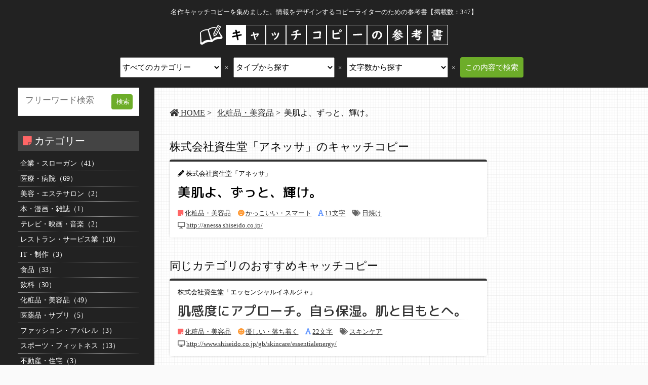

--- FILE ---
content_type: text/html; charset=UTF-8
request_url: https://catch-copy.work/cosmetic/392.html
body_size: 5156
content:
<!DOCTYPE HTML>
<html>
<head>
<meta charset="utf-8">
<meta http-equiv="Content-Type" content="text/html; charset=utf-8" />
<title>美肌よ、ずっと、輝け。 | キャッチコピーの参考書</title>
<meta name="keywords" content="美肌よ、ずっと、輝け。,キャッチコピー,参考,まとめ" />
<meta name="description" content="株式会社資生堂様「美肌よ、ずっと、輝け。」のキャッチコピーをご紹介いたします。メディア、Web制作、紙媒体、広告などで情報をデザインするコピーライターのためのキャッチコピー集。｜キャッチコピーの参考書【掲載数：347】" />
<link rel="stylesheet" href="https://catch-copy.work/wp-content/themes/catch-copy.work2/style.css">
<link href="https://fonts.googleapis.com/earlyaccess/roundedmplus1c.css" rel="stylesheet" />
<link href="https://use.fontawesome.com/releases/v5.1.0/css/all.css" rel="stylesheet">
<link rel="shortcut icon" href="/favicon.ico" />
<meta name="viewport" content="width=device-width, initial-scale=1.0, minimum-scale=1.0, maximum-scale=1.0, user-scalable=no">
<!-- Google Tag Manager -->
<script>(function(w,d,s,l,i){w[l]=w[l]||[];w[l].push({'gtm.start':
new Date().getTime(),event:'gtm.js'});var f=d.getElementsByTagName(s)[0],
j=d.createElement(s),dl=l!='dataLayer'?'&l='+l:'';j.async=true;j.src=
'https://www.googletagmanager.com/gtm.js?id='+i+dl;f.parentNode.insertBefore(j,f);
})(window,document,'script','dataLayer','GTM-NHG4JF9');</script>
<!-- End Google Tag Manager -->
</head>
     
<body class="post-template-default single single-post postid-392 single-format-standard">
<!-- Google Tag Manager (noscript) -->
<noscript><iframe src="https://www.googletagmanager.com/ns.html?id=GTM-NHG4JF9"
height="0" width="0" style="display:none;visibility:hidden"></iframe></noscript>
<!-- End Google Tag Manager (noscript) -->

<header class="header">
<div id="headerInner">
<!--span class="sp"><a href="https://catch-copy.work" class="blog_title"><img src="https://catch-copy.work/wp-content/themes/catch-copy.work2/common/img/logo.png" alt="キャッチコピーの参考書" /></a></span-->
<p><span class="header01"><span class="header02">名作キャッチコピーを集めました。情報をデザインするコピーライターのための参考書【掲載数：347】</span></p>
<nav class="sp_menu sp">
<div id="searchbox">
<form method="get" action="https://catch-copy.work">
<input name="s" id="s" type="text" placeholder="フリーワード検索" /><input id="submit" type="submit" value="検索" />
</form>
</div>
<div id="searchbox_global">
<form action="https://catch-copy.work" method="get">
<ul>
<li>
<select  name='cat' id='cat' class='postform'>
	<option value='0' selected='selected'>すべてのカテゴリー</option>
	<option class="level-0" value="3">企業・スローガン</option>
	<option class="level-0" value="10">医療・病院</option>
	<option class="level-0" value="11">美容・エステサロン</option>
	<option class="level-0" value="20">本・漫画・雑誌</option>
	<option class="level-0" value="19">テレビ・映画・音楽</option>
	<option class="level-0" value="44">レストラン・サービス業</option>
	<option class="level-0" value="26">IT・制作</option>
	<option class="level-0" value="13">食品</option>
	<option class="level-0" value="84">飲料</option>
	<option class="level-0" value="16">化粧品・美容品</option>
	<option class="level-0" value="157">医薬品・サプリ</option>
	<option class="level-0" value="9">ファッション・アパレル</option>
	<option class="level-0" value="18">スポーツ・フィットネス</option>
	<option class="level-0" value="17">不動産・住宅</option>
	<option class="level-0" value="82">家電</option>
	<option class="level-0" value="27">交通・電車・飛行機</option>
	<option class="level-0" value="12">車・バイク</option>
	<option class="level-0" value="2">公的機関</option>
	<option class="level-0" value="21">金融・保険</option>
	<option class="level-0" value="15">教育・学校</option>
	<option class="level-0" value="14">求人・転職</option>
	<option class="level-0" value="29">恋愛・出会い</option>
	<option class="level-0" value="24">生活</option>
	<option class="level-0" value="22">旅行</option>
</select>
</li>
<li>
<select name="types">
<option value="">タイプから探す</option>
<option value="kind"> 優しい・落ち着く</option>
<option value="cool"> かっこいい・スマート</option>
<option value="unique"> 面白い・ユニーク</option>
<option value="passion"> 情熱的・熱い</option>
<option value="excited"> わくわく</option>
<option value="word_game"> 言葉遊び・リズム感</option>
<option value="asked"> 疑問形・問いかけ</option>
<option value="speak"> 口語調</option>
<option value="impact"> インパクト</option>
<option value="heart"> 胸キュン</option>
<option value="will"> 未来形</option>
<option value="english"> 英語</option>
</select>
</li>
<li>
<select name="numbers">
<option value="">文字数から探す</option>
<option value="0-10"> 0-10文字</option>
<option value="11-15"> 11-15文字</option>
<option value="16-20"> 16-20文字</option>
<option value="21-25"> 21-25文字</option>
<option value="26-30"> 26-30文字</option>
<option value="31-35"> 31-35文字</option>
</select>
</li>
<li>
<input type="submit" value="この内容で検索" />
</li>
</ul>
</form> 
</div>

<h2 class="cat"> カテゴリー</h2>
<ul class="category"><li><a href="https://catch-copy.work/./company/"><span class="company"></span>企業・スローガン（41）</a></li><li><a href="https://catch-copy.work/./medical/"><span class="medical"></span>医療・病院（69）</a></li><li><a href="https://catch-copy.work/./beauty/"><span class="beauty"></span>美容・エステサロン（2）</a></li><li><a href="https://catch-copy.work/./book/"><span class="book"></span>本・漫画・雑誌（1）</a></li><li><a href="https://catch-copy.work/./movie/"><span class="movie"></span>テレビ・映画・音楽（2）</a></li><li><a href="https://catch-copy.work/./restaurant/"><span class="restaurant"></span>レストラン・サービス業（10）</a></li><li><a href="https://catch-copy.work/./it/"><span class="it"></span>IT・制作（3）</a></li><li><a href="https://catch-copy.work/./food/"><span class="food"></span>食品（33）</a></li><li><a href="https://catch-copy.work/./drink/"><span class="drink"></span>飲料（30）</a></li><li><a href="https://catch-copy.work/./cosmetic/"><span class="cosmetic"></span>化粧品・美容品（49）</a></li><li><a href="https://catch-copy.work/./health/"><span class="health"></span>医薬品・サプリ（5）</a></li><li><a href="https://catch-copy.work/./fashion/"><span class="fashion"></span>ファッション・アパレル（3）</a></li><li><a href="https://catch-copy.work/./sports/"><span class="sports"></span>スポーツ・フィットネス（13）</a></li><li><a href="https://catch-copy.work/./house/"><span class="house"></span>不動産・住宅（3）</a></li><li><a href="https://catch-copy.work/./electronics/"><span class="electronics"></span>家電（8）</a></li><li><a href="https://catch-copy.work/./traffic/"><span class="traffic"></span>交通・電車・飛行機（52）</a></li><li><a href="https://catch-copy.work/./car/"><span class="car"></span>車・バイク（30）</a></li><li><a href="https://catch-copy.work/./public/"><span class="public"></span>公的機関（7）</a></li><li><a href="https://catch-copy.work/./finance/"><span class="finance"></span>金融・保険（5）</a></li><li><a href="https://catch-copy.work/./school/"><span class="school"></span>教育・学校（11）</a></li><li><a href="https://catch-copy.work/./job/"><span class="job"></span>求人・転職（7）</a></li><li><a href="https://catch-copy.work/./love/"><span class="love"></span>恋愛・出会い（1）</a></li><li><a href="https://catch-copy.work/./life/"><span class="life"></span>生活（4）</a></li><li><a href="https://catch-copy.work/./travel/"><span class="travel"></span>旅行（1）</a></li></ul>
<h2 class="type"> タイプ</h2>
<ul class="category"><li><a href="https://catch-copy.work/types/kind/" class="kind">優しい・落ち着く（173）</a></li><li><a href="https://catch-copy.work/types/cool/" class="cool">かっこいい・スマート（60）</a></li><li><a href="https://catch-copy.work/types/unique/" class="unique">面白い・ユニーク（22）</a></li><li><a href="https://catch-copy.work/types/passion/" class="passion">情熱的・熱い（75）</a></li><li><a href="https://catch-copy.work/types/excited/" class="excited">わくわく（7）</a></li><li><a href="https://catch-copy.work/types/word_game/" class="word_game">言葉遊び・リズム感（32）</a></li><li><a href="https://catch-copy.work/types/asked/" class="asked">疑問形・問いかけ（3）</a></li><li><a href="https://catch-copy.work/types/speak/" class="speak">口語調（30）</a></li><li><a href="https://catch-copy.work/types/impact/" class="impact">インパクト（8）</a></li><li><a href="https://catch-copy.work/types/heart/" class="heart">胸キュン（4）</a></li><li><a href="https://catch-copy.work/types/will/" class="will">未来形（6）</a></li><li><a href="https://catch-copy.work/types/english/" class="english">英語（21）</a></li></ul>
<h2 class="calender"> イベント</h2>
<ul class="category"><li><a href="https://catch-copy.work/event/newyeaar/" class="newyeaar">お正月（2）</a></li><li><a href="https://catch-copy.work/event/valentinesday/" class="valentinesday">バレンタイン（7）</a></li><li><a href="https://catch-copy.work/event/spring/" class="spring">春（12）</a></li><li><a href="https://catch-copy.work/event/summer/" class="summer">夏（4）</a></li><li><a href="https://catch-copy.work/event/autumn/" class="autumn">秋（10）</a></li><li><a href="https://catch-copy.work/event/winter/" class="winter">冬（1）</a></li></ul>
<h2 class="chara"> 文字数</h2>
<ul class="category"><li><a href="https://catch-copy.work/numbers/0-10/" class="0-10">0-10文字（44）</a></li><li><a href="https://catch-copy.work/numbers/11-15/" class="11-15">11-15文字（117）</a></li><li><a href="https://catch-copy.work/numbers/16-20/" class="16-20">16-20文字（90）</a></li><li><a href="https://catch-copy.work/numbers/21-25/" class="21-25">21-25文字（46）</a></li><li><a href="https://catch-copy.work/numbers/26-30/" class="26-30">26-30文字（36）</a></li><li><a href="https://catch-copy.work/numbers/31-35/" class="31-35">31-35文字（11）</a></li></ul>
<h2>ABOUT</h2>
<ul>
<li><a href="/about/" class="blog_title">このサイトについて</a><li>
<li><a href="/contact/" class="blog_title">お問い合わせ</a><li>
</ul>

</nav>
</div>
<div class="hamburger" id="js-hamburger"> <span class="hamburger__line hamburger__line--1"></span> <span class="hamburger__line hamburger__line--2"></span> <span class="hamburger__line hamburger__line--3"></span> </div>
<div class="black-bg" id="js-black-bg"></div>
<div id="headerSearch">
<a href="https://catch-copy.work" class="blog_title"><img src="https://catch-copy.work/wp-content/themes/catch-copy.work2/common/img/logo.png" alt="キャッチコピーの参考書" /></a>
<div id="headerSearchInner">
<div id="searchbox_global">
<form action="https://catch-copy.work" method="get">
<ul>
<li>
<select  name='cat' id='cat' class='postform'>
	<option value='0' selected='selected'>すべてのカテゴリー</option>
	<option class="level-0" value="3">企業・スローガン</option>
	<option class="level-0" value="10">医療・病院</option>
	<option class="level-0" value="11">美容・エステサロン</option>
	<option class="level-0" value="20">本・漫画・雑誌</option>
	<option class="level-0" value="19">テレビ・映画・音楽</option>
	<option class="level-0" value="44">レストラン・サービス業</option>
	<option class="level-0" value="26">IT・制作</option>
	<option class="level-0" value="13">食品</option>
	<option class="level-0" value="84">飲料</option>
	<option class="level-0" value="16">化粧品・美容品</option>
	<option class="level-0" value="157">医薬品・サプリ</option>
	<option class="level-0" value="9">ファッション・アパレル</option>
	<option class="level-0" value="18">スポーツ・フィットネス</option>
	<option class="level-0" value="17">不動産・住宅</option>
	<option class="level-0" value="82">家電</option>
	<option class="level-0" value="27">交通・電車・飛行機</option>
	<option class="level-0" value="12">車・バイク</option>
	<option class="level-0" value="2">公的機関</option>
	<option class="level-0" value="21">金融・保険</option>
	<option class="level-0" value="15">教育・学校</option>
	<option class="level-0" value="14">求人・転職</option>
	<option class="level-0" value="29">恋愛・出会い</option>
	<option class="level-0" value="24">生活</option>
	<option class="level-0" value="22">旅行</option>
</select>
</li>
<li>
<select name="types">
<option value="">タイプから探す</option>
<option value="kind"> 優しい・落ち着く</option>
<option value="cool"> かっこいい・スマート</option>
<option value="unique"> 面白い・ユニーク</option>
<option value="passion"> 情熱的・熱い</option>
<option value="excited"> わくわく</option>
<option value="word_game"> 言葉遊び・リズム感</option>
<option value="asked"> 疑問形・問いかけ</option>
<option value="speak"> 口語調</option>
<option value="impact"> インパクト</option>
<option value="heart"> 胸キュン</option>
<option value="will"> 未来形</option>
<option value="english"> 英語</option>
</select>
</li>
<li>
<select name="numbers">
<option value="">文字数から探す</option>
<option value="0-10"> 0-10文字</option>
<option value="11-15"> 11-15文字</option>
<option value="16-20"> 16-20文字</option>
<option value="21-25"> 21-25文字</option>
<option value="26-30"> 26-30文字</option>
<option value="31-35"> 31-35文字</option>
</select>
</li>
<li>
<input type="submit" value="この内容で検索" />
</li>
</ul>
</form> 
</div>
</div>
</div>
</header>
<div id="container">

<div id="header_v">
<!--a href="https://catch-copy.work" class="blog_title"><img src="https://catch-copy.work/wp-content/themes/catch-copy.work2/common/img/logo_v.png" alt="�L���b�`�R�s�[�̎Q�l��" /></a-->
</div>

<aside id="aside">
<div id="searchbox">
<form method="get" action="https://catch-copy.work">
<input name="s" id="s" type="text" placeholder="フリーワード検索" /><input id="submit" type="submit" value="検索" />
</form>
</div>
<nav id="nav">

<h2 class="cat"> カテゴリー</h2>
<ul class="category"><li><a href="https://catch-copy.work/./company/"><span class="company"></span>企業・スローガン（41）</a></li><li><a href="https://catch-copy.work/./medical/"><span class="medical"></span>医療・病院（69）</a></li><li><a href="https://catch-copy.work/./beauty/"><span class="beauty"></span>美容・エステサロン（2）</a></li><li><a href="https://catch-copy.work/./book/"><span class="book"></span>本・漫画・雑誌（1）</a></li><li><a href="https://catch-copy.work/./movie/"><span class="movie"></span>テレビ・映画・音楽（2）</a></li><li><a href="https://catch-copy.work/./restaurant/"><span class="restaurant"></span>レストラン・サービス業（10）</a></li><li><a href="https://catch-copy.work/./it/"><span class="it"></span>IT・制作（3）</a></li><li><a href="https://catch-copy.work/./food/"><span class="food"></span>食品（33）</a></li><li><a href="https://catch-copy.work/./drink/"><span class="drink"></span>飲料（30）</a></li><li><a href="https://catch-copy.work/./cosmetic/"><span class="cosmetic"></span>化粧品・美容品（49）</a></li><li><a href="https://catch-copy.work/./health/"><span class="health"></span>医薬品・サプリ（5）</a></li><li><a href="https://catch-copy.work/./fashion/"><span class="fashion"></span>ファッション・アパレル（3）</a></li><li><a href="https://catch-copy.work/./sports/"><span class="sports"></span>スポーツ・フィットネス（13）</a></li><li><a href="https://catch-copy.work/./house/"><span class="house"></span>不動産・住宅（3）</a></li><li><a href="https://catch-copy.work/./electronics/"><span class="electronics"></span>家電（8）</a></li><li><a href="https://catch-copy.work/./traffic/"><span class="traffic"></span>交通・電車・飛行機（52）</a></li><li><a href="https://catch-copy.work/./car/"><span class="car"></span>車・バイク（30）</a></li><li><a href="https://catch-copy.work/./public/"><span class="public"></span>公的機関（7）</a></li><li><a href="https://catch-copy.work/./finance/"><span class="finance"></span>金融・保険（5）</a></li><li><a href="https://catch-copy.work/./school/"><span class="school"></span>教育・学校（11）</a></li><li><a href="https://catch-copy.work/./job/"><span class="job"></span>求人・転職（7）</a></li><li><a href="https://catch-copy.work/./love/"><span class="love"></span>恋愛・出会い（1）</a></li><li><a href="https://catch-copy.work/./life/"><span class="life"></span>生活（4）</a></li><li><a href="https://catch-copy.work/./travel/"><span class="travel"></span>旅行（1）</a></li></ul>
<h2 class="type"> タイプ</h2>
<ul class="category"><li><a href="https://catch-copy.work/types/kind/" class="kind">優しい・落ち着く（173）</a></li><li><a href="https://catch-copy.work/types/cool/" class="cool">かっこいい・スマート（60）</a></li><li><a href="https://catch-copy.work/types/unique/" class="unique">面白い・ユニーク（22）</a></li><li><a href="https://catch-copy.work/types/passion/" class="passion">情熱的・熱い（75）</a></li><li><a href="https://catch-copy.work/types/excited/" class="excited">わくわく（7）</a></li><li><a href="https://catch-copy.work/types/word_game/" class="word_game">言葉遊び・リズム感（32）</a></li><li><a href="https://catch-copy.work/types/asked/" class="asked">疑問形・問いかけ（3）</a></li><li><a href="https://catch-copy.work/types/speak/" class="speak">口語調（30）</a></li><li><a href="https://catch-copy.work/types/impact/" class="impact">インパクト（8）</a></li><li><a href="https://catch-copy.work/types/heart/" class="heart">胸キュン（4）</a></li><li><a href="https://catch-copy.work/types/will/" class="will">未来形（6）</a></li><li><a href="https://catch-copy.work/types/english/" class="english">英語（21）</a></li></ul>
<h2 class="calender"> イベント</h2>
<ul class="category"><li><a href="https://catch-copy.work/event/newyeaar/" class="newyeaar">お正月（2）</a></li><li><a href="https://catch-copy.work/event/valentinesday/" class="valentinesday">バレンタイン（7）</a></li><li><a href="https://catch-copy.work/event/spring/" class="spring">春（12）</a></li><li><a href="https://catch-copy.work/event/summer/" class="summer">夏（4）</a></li><li><a href="https://catch-copy.work/event/autumn/" class="autumn">秋（10）</a></li><li><a href="https://catch-copy.work/event/winter/" class="winter">冬（1）</a></li></ul>
<h2 class="chara"> 文字数</h2>
<ul class="category"><li><a href="https://catch-copy.work/numbers/0-10/" class="0-10">0-10文字（44）</a></li><li><a href="https://catch-copy.work/numbers/11-15/" class="11-15">11-15文字（117）</a></li><li><a href="https://catch-copy.work/numbers/16-20/" class="16-20">16-20文字（90）</a></li><li><a href="https://catch-copy.work/numbers/21-25/" class="21-25">21-25文字（46）</a></li><li><a href="https://catch-copy.work/numbers/26-30/" class="26-30">26-30文字（36）</a></li><li><a href="https://catch-copy.work/numbers/31-35/" class="31-35">31-35文字（11）</a></li></ul>
<h2>ABOUT</h2>
<ul>
<li><a href="/about/" class="blog_title">このサイトについて</a><li>
<li><a href="/contact/" class="blog_title">お問い合わせ</a><li>
</ul>

</nav>
<div class="gad sp_none">
<script async src="//pagead2.googlesyndication.com/pagead/js/adsbygoogle.js"></script>
<!-- catch-copy.work_side -->
<ins class="adsbygoogle"
     style="display:block"
     data-ad-client="ca-pub-9088686511557979"
     data-ad-slot="3287877979"
     data-ad-format="auto"
     data-full-width-responsive="true"></ins>
<script>
(adsbygoogle = window.adsbygoogle || []).push({});
</script>
</div><!--/.gad-->
</aside>

<article>
<div id="topicPath"><ul class="breadcrumb clearfix" itemscope itemtype="http://schema.org/BreadcrumbList"><li itemprop="itemListElement" itemscope itemtype="http://schema.org/ListItem"><a href="https://catch-copy.work/" class="home" itemprop="item"><span itemprop="name"><i class="fa fa-home" aria-hidden="true"></i> HOME</span></a> &gt; <meta itemprop="position" content="1" /></li><li itemprop="itemListElement" itemscope itemtype="http://schema.org/ListItem"><a href="https://catch-copy.work/./cosmetic/" itemprop="item"><span itemprop="name">化粧品・美容品</span></a> &gt;<meta itemprop="position" content="2" /></li><li itemprop="itemListElement" itemscope itemtype="http://schema.org/ListItem"><span itemprop="name">美肌よ、ずっと、輝け。</span> <meta itemprop="position" content="3" /></li></ul></div><h1>株式会社資生堂「アネッサ」のキャッチコピー</h1>
<dl class="post">
<dd class="autor"> 株式会社資生堂「アネッサ」</dd>
<dt>美肌よ、ずっと、輝け。</dt>
<dd class="cat"> <a href="https://catch-copy.work/./cosmetic/" rel="category tag">化粧品・美容品</a></dd>
<dd class="type"> <a href="https://catch-copy.work/types/cool/">かっこいい・スマート</a> </dd>
<dd class="chara"> <a href="https://catch-copy.work/numbers/11-15/">11文字</a></dd>
<dd class="tags"> <a href="https://catch-copy.work/tag/%e6%97%a5%e7%84%bc%e3%81%91/" rel="tag">日焼け</a></dd>
<dd class="url"> <a href="http://anessa.shiseido.co.jp/" target="_blank" rel="nofollow">http://anessa.shiseido.co.jp/</a></dd>
<!--dd class="movie-wrap"><iframe width="560" height="315" src="https://www.youtube.com/embed/DPuhwLFI75U" frameborder="0" allow="autoplay; encrypted-media" allowfullscreen></iframe></dd-->
</dl>

<h2>同じカテゴリのおすすめキャッチコピー</h2>
<div class="similar">
<section>
<dl class="post">
<dd> 株式会社資生堂「エッセンシャルイネルジャ」</dd>
<dt><a href="https://catch-copy.work/cosmetic/249.html">肌感度にアプローチ。自ら保湿。肌と目もとへ。</a></dt>
<dd class="cat"> <a href="https://catch-copy.work/./cosmetic/" rel="category tag">化粧品・美容品</a></dd>
<dd class="type"> <a href="https://catch-copy.work/types/kind/" rel="tag">優しい・落ち着く</a></dd>
<dd class="chara"> <a href="https://catch-copy.work/numbers/21-25/">22文字</a></dd>
<dd class="tags"> <a href="https://catch-copy.work/tag/%e3%82%b9%e3%82%ad%e3%83%b3%e3%82%b1%e3%82%a2/" rel="tag">スキンケア</a></dd>
<dd class="url"> <a href="http://www.shiseido.co.jp/gb/skincare/essentialenergy/" target="_blank" rel="nofollow">http://www.shiseido.co.jp/gb/skincare/essentialenergy/</a></dd>
</dl>
</section>
<section>
<dl class="post">
<dd> 株式会社資生堂「マシェリ」</dd>
<dt><a href="https://catch-copy.work/cosmetic/390.html">うっとり甘く恋が咲く、ヘア＆ボディケア</a></dt>
<dd class="cat"> <a href="https://catch-copy.work/./cosmetic/" rel="category tag">化粧品・美容品</a></dd>
<dd class="type"> <a href="https://catch-copy.work/types/passion/" rel="tag">情熱的・熱い</a>、<a href="https://catch-copy.work/types/heart/" rel="tag">胸キュン</a></dd>
<dd class="chara"> <a href="https://catch-copy.work/numbers/16-20/">19文字</a></dd>
<dd class="tags"> <a href="https://catch-copy.work/tag/%e3%82%b7%e3%83%a3%e3%83%b3%e3%83%97%e3%83%bc/" rel="tag">シャンプー</a> <a href="https://catch-copy.work/tag/%e3%83%9c%e3%83%87%e3%82%a3%e3%82%bd%e3%83%bc%e3%83%97/" rel="tag">ボディソープ</a></dd>
<dd class="url"> <a href="http://www.shiseido.co.jp/macherie/" target="_blank" rel="nofollow">http://www.shiseido.co.jp/macherie/</a></dd>
</dl>
</section>
<section>
<dl class="post">
<dd> 株式会社資生堂「ホワイトルーセント 」</dd>
<dt><a href="https://catch-copy.work/cosmetic/336.html">ダブルの美透白アプローチ。今も、未来も、明るい美しさを解放。</a></dt>
<dd class="cat"> <a href="https://catch-copy.work/./cosmetic/" rel="category tag">化粧品・美容品</a></dd>
<dd class="type"> <a href="https://catch-copy.work/types/kind/" rel="tag">優しい・落ち着く</a></dd>
<dd class="chara"> <a href="https://catch-copy.work/numbers/26-30/">27文字</a></dd>
<dd class="tags"> <a href="https://catch-copy.work/tag/%e3%82%b9%e3%82%ad%e3%83%b3%e3%82%b1%e3%82%a2/" rel="tag">スキンケア</a></dd>
<dd class="url"> <a href="http://www.shiseido.co.jp/gb/skincare/whitelucent/" target="_blank" rel="nofollow">http://www.shiseido.co.jp/gb/skincare/whitelucent/</a></dd>
</dl>
</section>
<section>
<dl class="post">
<dd> 株式会社資生堂「マキアージュ」</dd>
<dt><a href="https://catch-copy.work/cosmetic/359.html">誕生、つるんとしあがる下地。</a></dt>
<dd class="sub"> ファンデが密着×内側から輝く。</dd><dd class="cat"> <a href="https://catch-copy.work/./cosmetic/" rel="category tag">化粧品・美容品</a></dd>
<dd class="type"> <a href="https://catch-copy.work/types/kind/" rel="tag">優しい・落ち着く</a></dd>
<dd class="chara"> <a href="https://catch-copy.work/numbers/11-15/">14文字</a></dd>
<dd class="tags"> <a href="https://catch-copy.work/tag/%e3%83%95%e3%82%a1%e3%83%b3%e3%83%87%e3%83%bc%e3%82%b7%e3%83%a7%e3%83%b3/" rel="tag">ファンデーション</a></dd>
<dd class="url"> <a href="https://maquillage.shiseido.co.jp/" target="_blank" rel="nofollow">https://maquillage.shiseido.co.jp/</a></dd>
</dl>
</section>
</div>

</article>

<div id="right">
<div class="gad sp_none sticky">
<script async src="//pagead2.googlesyndication.com/pagead/js/adsbygoogle.js"></script>
<!-- catch-copy.work_side_bottom -->
<ins class="adsbygoogle"
     style="display:block"
     data-ad-client="ca-pub-9088686511557979"
     data-ad-slot="5274364176"
     data-ad-format="auto"
     data-full-width-responsive="true"></ins>
<script>
(adsbygoogle = window.adsbygoogle || []).push({});
</script>
</div><!--/.gad-->
</div>

</div>
<!--/container-->

<p id="page-top"><a href="#"><img src="https://catch-copy.work/wp-content/themes/catch-copy.work2/common/img/bt_pagetop_sp.png" alt="ページトップへ"></a></p>

<footer>
<div id="footerInner">
<small>&copy; <a href="https://catch-copy.work" class="blog_title">キャッチコピーの参考書</a></small>
</div>
</footer>

<script src="https://catch-copy.work/wp-content/themes/catch-copy.work2/common/js/common.js"></script>
<script type="text/javascript" src="https://ajax.googleapis.com/ajax/libs/jquery/1.7/jquery.min.js"></script>
<script type="text/javascript">
$(function() {
	var topBtn = $('#page-top');	
	topBtn.hide();
	$(window).scroll(function () {
		if ($(this).scrollTop() > 100) {
			topBtn.fadeIn();
		} else {
			topBtn.fadeOut();
		}
	});
	//スクロールしてトップ
    topBtn.click(function () {
		$('body,html').animate({
			scrollTop: 0
		}, 500);
		return false;
    });
});
</script>
</body>
</html>

--- FILE ---
content_type: text/html; charset=utf-8
request_url: https://www.google.com/recaptcha/api2/aframe
body_size: 266
content:
<!DOCTYPE HTML><html><head><meta http-equiv="content-type" content="text/html; charset=UTF-8"></head><body><script nonce="lP7QfAyUe5Chjrf4NLjycQ">/** Anti-fraud and anti-abuse applications only. See google.com/recaptcha */ try{var clients={'sodar':'https://pagead2.googlesyndication.com/pagead/sodar?'};window.addEventListener("message",function(a){try{if(a.source===window.parent){var b=JSON.parse(a.data);var c=clients[b['id']];if(c){var d=document.createElement('img');d.src=c+b['params']+'&rc='+(localStorage.getItem("rc::a")?sessionStorage.getItem("rc::b"):"");window.document.body.appendChild(d);sessionStorage.setItem("rc::e",parseInt(sessionStorage.getItem("rc::e")||0)+1);localStorage.setItem("rc::h",'1768926422966');}}}catch(b){}});window.parent.postMessage("_grecaptcha_ready", "*");}catch(b){}</script></body></html>

--- FILE ---
content_type: text/css
request_url: https://catch-copy.work/wp-content/themes/catch-copy.work2/style.css
body_size: 2736
content:
/*
Theme Name: https://catch-copy.work/2
Theme URI: https://catch-copy.work/
Description: https://catch-copy.work/テーマ
Version: 2.0
Author: https://catch-copy.work/
Author URI: https://catch-copy.work/
*/

@import url(https://fonts.googleapis.com/earlyaccess/sawarabimincho.css);

/* RESETS
======================================== */
body, div, h1, h2, h3, h4, h5, h6, p, ul, ol, dl, dt, dd, li, table, td, th, address, blockquote, form, fieldset, legend, div, hr, pre {
	margin: 0;
	padding: 0;
	font-style: normal;
	font-weight:normal;
	border-color: #fff;/*#DCCFB9;*/
}
li {
	list-style:none;
}
body {
	background:#fafafa;
	/*background: #CCC url(/common/img/body_bg.gif);*/
	background-image:url(/wp-content/themes/catch-copy.work2/common/img/body_bg01.gif);
}
a{
	color:#333;
}

a:hover{
	color:#ff9900;
}

header{
	font-size:80%;
	padding:0 0 20px 0;
	/*margin-bottom:20px;*/
	/*text-align:center;*/
}

#header_v{
	width:30px;
}

header,footer,#header_v{
	background:#222;
}
header p {
	margin-bottom:10px;
	color:#FFF;
}
header #headerInner,footer #footerInner {
	/*max-width: 1440px;*/
	max-width: 100%;
	margin: 0 auto;
	padding: 16px;
}

#headerSearchInner {
	/*max-width: 1440px;*/
	max-width: 100%;
	margin: 0 auto;
	padding: 0;
}

header #headerInner p {
	text-align:center;
	margin: 0;
}

header #headerSearch {
	/*background-color: #f5f5f5;
	border-bottom: 1px solid #e1e8ed;*/
	/*display:none;*/
	padding: 0px 16px;
}
#headerSearchInner ul{
	display: flex;
	justify-content: center;
	margin:0;
}

#headerSearchInner li{
	margin-right:10px;
	border:none;
}

#searchbox{
	display:flex;
	background:#FFF;
	margin-bottom:30px;
	padding:5%;
	border:1px solid #efefef;
}

#searchbox form{
	width:100%;
	height:30px;
	position:relative;
}

#searchbox input#s{
	width:70%;
	border:none;
	font-size:120%;
}

#searchbox input#submit{
	width:20%;
	height:30px;
	position:absolute;
	right:0;
}

#headerSearchInner select,#headerSearchInner input{
	height:40px;
	font-size:120%;
}

#headerSearchInner select{
	width:200px;
	margin-right:4px;
}

#headerSearch a {
	text-align:center;
	margin-bottom:20px;
	padding:0;
}

#headerSearchInner li:after {
	content: "×" ;
	color:#fff;
}

#headerSearchInner li:last-child:after {
      content: none !important;
}

#headerSearchInner input,#searchbox input#submit,#searchbox_global input{
	color:#fff;
	background:#6dad29;
	border:none;
	border-radius:4px;
	padding:0 10px;
	cursor: pointer;
	cursor: hand;
}
footer{
	color: #fff;
	margin-bottom:0px;
	padding:10px;
	font-size:90%;
	text-align:center;
}

footer ul{
	margin:0 auto 20px;
	display: flex;
	justify-content: center;
}

footer li{
	margin-right:20px;
}

footer a{
	color:#fff !important;
}


#container {
	/*max-width: 1408px;*/
	max-width: 100%;
	margin: 0 auto;
	padding: 0 30px 0 0;
	display:flex;
}
aside {
	width:240px;
	min-width:240px;
	margin-right:30px;
	padding:0 30px 0 20px;
	font-size:90%;
	background:#222;
}

h1,h2{
	font-size:140%;
	font-weight:normal;
	margin:0 0 10px 0;
}
aside ul,.header ul{
	margin-bottom:20px;
}
aside li,.header li{
	border-bottom:1px dotted #999;
}

aside li:last-child{
	border-bottom:none;
}

aside a,.header a{
	color:#fff;
	text-decoration:none;
	padding:5px;
	display:block;
}

aside a:hover{
	background:#333;
}

.sp_menu h2,aside h2{
	color:#fff;
	background:#444;
	padding:6px 10px;
}

article {
	width:100%;
	margin:20px 30px 0 0;
	padding-top:20px;
}
section {
	margin-bottom:30px;
}

.post dt{
	font-family: "Rounded Mplus 1c";
	font-size:1.6em;
	font-weight:500;
	/*border-bottom:1px solid #333;*/
	margin-bottom:10px;
	padding:5px 0 1px 0;
}

#right{
	min-width:240px;
	padding:20px 0;
}

#right #searchbox{
	margin-bottom:20px;
}
.sticky {
    postion: -webkit-sticky;
    position: sticky;
    top: 0;
	z-index: 1001;
}

.post{
	border-radius:4px;
	width:calc(100% - 50px);
	border-top:4px solid #333;
	/*background-image:url(/wp-content/themes/catch-copy.work2/common/img/body_bg01.gif);*/
	background:#fff;
	margin-bottom:40px;
	padding:12px 16px;
	box-shadow: 0px 0px 5px -3px #000000;
	-webkit-box-shadow:box-shadow: 0px 0px 5px -3px #000000;
	-moz-box-shadow:box-shadow: 0px 0px 5px -3px #000000;
}

.post dt{
	font-family: "Rounded Mplus 1c";
	font-size:1.6em;
	font-weight:500;
	/*border-bottom:1px solid #333;*/
	margin-bottom:10px;
	padding:5px 0 1px 0;
}

.post dt a{
	text-decoration:none;
	border-bottom:1px dotted #000;
}

.post dd{
	display:inline;
	margin-right:10px;
	line-height:1.8;
	font-size:80%;
}

.post dd.autor:before{
	font-weight:900;
	font-family: "Font Awesome 5 Free";
	content: '\f303';
}

.post dd.url{
	display:block !important;
}

.post p{
	margin-bottom:30px;
	line-height:1.6;
}

.post h3{
	border-bottom:1px dashed #333;
	margin-bottom:20px;
	padding:5px 0;
}

.post .disc li{
	list-style-type:disc;
	margin-left:20px;
}

.cat:before{
	font-weight:900;
	font-family: "Font Awesome 5 Free";
	content: '\f249';
	color:#FF6666;
}

.type:before{
	font-weight:900;
	font-family: "Font Awesome 5 Free";
	content: '\f5b8';
	color: #F93;
}

.calender:before{
	font-weight:900;
	font-family: "Font Awesome 5 Free";
	content: '\f073';
	color:#63CB63;
}

.chara:before{
	font-weight:900;
	font-family: "Font Awesome 5 Free";
	content: '\f031';
	color:#6699FF;
}

.tags:before{
	font-weight:900;
	font-family: "Font Awesome 5 Free";
	content: '\f02c';
	color:#666;
}

.url:before{
	font-weight:900;
	font-family: "Font Awesome 5 Free";
	content: '\f108';
	color:#666;
}


/* topicPath
======================================== */
#topicPath{
	width:100%;
	margin-bottom:40px;
	padding:0;
	text-shadow: 1px 0px 0px #fff, 0px 1px 0px #fff;
}

#topicPath li{
	list-style-type:none;
	margin-right:7px;
	display:inline !important;
}

/* pager
======================================== */
.pager{
	text-align:center;
	margin-bottom:30px;
	clear:both;
}

.pager a{
	text-decoration:none;
}

a.page-numbers,
.pager .current{
	font-size:1.5;
	line-height:1;
    background-color: #edede3;
    border: solid 1px #aaaaaa;
    padding:3px 8px;
    margin:0 2px;
}
 
.pager .current{
    background-color: #000000;
    border: solid 1px #000000;
    color: #ffffff;
}
 
.pager a:hover{
    color: #ffffff;
    border: solid 1px #000000;
    background-color: #000000;
}

/* ********************************PC *********************************/
@media screen and (max-width: 1200px) {
#right {
	display:none;
}
article {
	width:100%;
	margin-right:0;
}
}

/* ********************************PC *********************************/
@media screen and (min-width: 769px) {
.sp {
	display:none;
}
}

/* ********************************SP *********************************/
@media screen and (max-width: 768px) {
body {

}
.pc {
	display:none;
}
#container {
  padding: 0 16px;
  display: flex;
}
#header_v,aside{
	display:none;
}
.header {
	left: 0;
	top: 0;
	width: 100%;
	height:auto;
	background-color: #000;
}
header p {
	display:none;
}

header #headerSearch {
	width:90%;
	padding:0 5%;
	line-height:0;
}

header #headerSearch a{
	margin:0;
}

header #headerSearch img{
	width:80%;
}

header #headerInner {
	max-width: 100%;
	margin: 0 auto;
	padding: 10px;
}

header #headerSearchInner {
	display:none;
}

.sp_menu sp #headerSearchInner ul {
  display:block;
  justify-content: center;
  margin: 0;
}

header #headerInner img{
	width: 80%;
}

#searchbox_global{
	width:100%;
}

.header h2{
	padding:10px 20px;
}

.header ul{
	margin-bottom:10px;
	padding:0 20px;
}

article{
	margin:0;
}

.post{
	width:calc(100% - 32px);
}

#searchbox{
	display:flex;
	background:#FFF;
	width:80%;
	margin:0 auto 20px;
	padding:5%;
	border:1px solid #efefef;
}

#searchbox form{
	width:100%;
	height:30px;
	position:relative;
}

#searchbox input#s{
	width:70%;
	border:none;
}

#searchbox input#submit{
	width:20%;
	height:30px;
	position:absolute;
	right:0;
}

/*絞込み検索************/

#searchbox_global{
	width:80%;
	margin:0 auto 20px;
	padding:5%;
	border:1px solid #fff;
}

#searchbox_global ul{
	margin-bottom:0;
	padding:0 10px;
}

#searchbox_global li{
	border-bottom:none;
}

#searchbox_global select{
	width:100%;
	padding:5%;
	margin-bottom:10px;
}

#searchbox_global input{
	width:100%;
	padding:10px;
}
/*絞込み検索************/

.sp_menu {
	position: fixed;
	right: -320px; /* これで隠れる */
	top: 0;
	width: 300px; /* スマホに収まるくらい */
	height: 100vh;
	padding: 40px 0;
	background-color: #222;
	transition: all .6s;
	z-index: 200;
	overflow-y: auto; /* メニューが多くなったらスクロールできるように */
}
.hamburger {
	position: fixed;
	right: 0;
	top: 0;
	width: 40px; /* クリックしやすいようにちゃんと幅を指定する */
	height: 40px; /* クリックしやすいようにちゃんと高さを指定する */
	cursor: pointer;
	background-color: #000;
	z-index: 300;
}
.sp_menu__list {
	margin: 0;
	padding: 0;
	list-style: none;
}
.sp_menu__item {
	text-align: center;
	padding: 0 14px;
}
.sp_menu__item a {
	display: block;
	padding: 8px 0;
	border-bottom: 1px solid #eee;
	text-decoration: none;
	color: #111;
}
.sp_menu__item a:hover {
	background-color: #eee;
}
.hamburger__line {
	position: absolute;
	left: 11px;
	width: 18px;
	height: 1px;
	background-color: #fff;
	transition: all .6s;
}
.hamburger__line--1 {
	top: 14px;
}
.hamburger__line--2 {
	top: 20px;
}
.hamburger__line--3 {
	top: 26px;
}
.black-bg {
	position: fixed;
	left: 0;
	top: 0;
	width: 100vw;
	height: 100vh;
	z-index: 100;
	background-color: #000;
	opacity: 0;
	visibility: hidden;
	transition: all .6s;
	cursor: pointer;
}
/* 表示された時用のCSS */
.nav-open .sp_menu {
	right: 0;
}
.nav-open .black-bg {
	opacity: .8;
	visibility: visible;
}
.nav-open .hamburger__line--1 {
	transform: rotate(45deg);
	top: 20px;
}
.nav-open .hamburger__line--2 {
	width: 0;
	left: 50%;
}
.nav-open .hamburger__line--3 {
	transform: rotate(-45deg);
	top: 20px;
}
.sp_none{
	display:none;
}

}

#page-top {
    position: fixed;
    bottom: 20px;
    right: 20px;
    font-size: 77%;
}
#page-top a {
    text-decoration: none;
    color: #fff;
    text-align: center;
    display: block;
}
#page-top a:hover {
    text-decoration: none;
}
